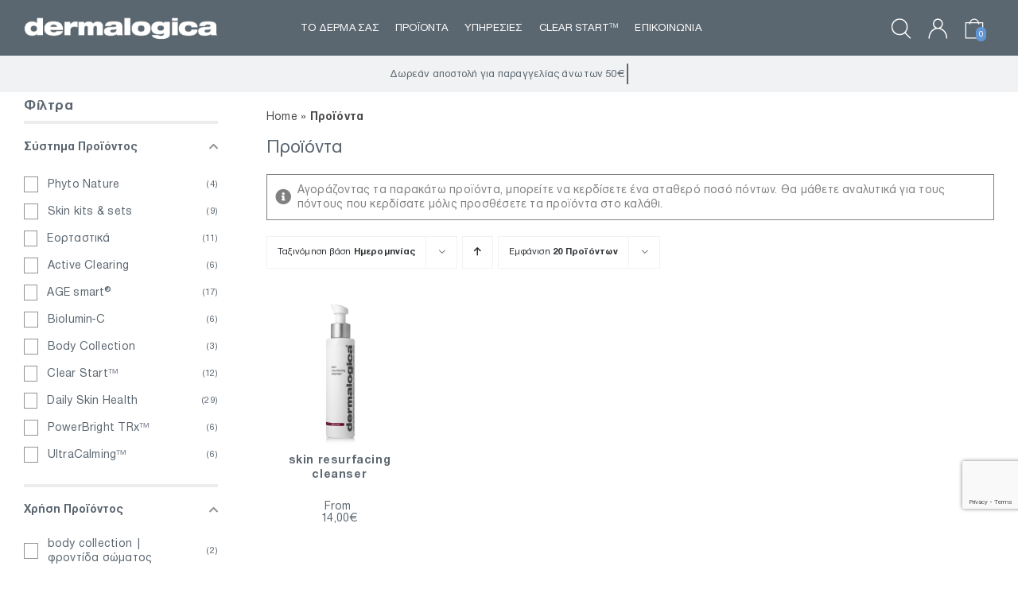

--- FILE ---
content_type: text/html; charset=utf-8
request_url: https://www.google.com/recaptcha/api2/anchor?ar=1&k=6LdMMvMrAAAAACIC69ql3bZ-IhJvs-J_MzGPuZVx&co=aHR0cHM6Ly9kZXJtYWxvZ2ljYS1oZWxsYXMuZ3I6NDQz&hl=en&v=PoyoqOPhxBO7pBk68S4YbpHZ&size=invisible&anchor-ms=20000&execute-ms=30000&cb=v6lj2qxi632z
body_size: 48805
content:
<!DOCTYPE HTML><html dir="ltr" lang="en"><head><meta http-equiv="Content-Type" content="text/html; charset=UTF-8">
<meta http-equiv="X-UA-Compatible" content="IE=edge">
<title>reCAPTCHA</title>
<style type="text/css">
/* cyrillic-ext */
@font-face {
  font-family: 'Roboto';
  font-style: normal;
  font-weight: 400;
  font-stretch: 100%;
  src: url(//fonts.gstatic.com/s/roboto/v48/KFO7CnqEu92Fr1ME7kSn66aGLdTylUAMa3GUBHMdazTgWw.woff2) format('woff2');
  unicode-range: U+0460-052F, U+1C80-1C8A, U+20B4, U+2DE0-2DFF, U+A640-A69F, U+FE2E-FE2F;
}
/* cyrillic */
@font-face {
  font-family: 'Roboto';
  font-style: normal;
  font-weight: 400;
  font-stretch: 100%;
  src: url(//fonts.gstatic.com/s/roboto/v48/KFO7CnqEu92Fr1ME7kSn66aGLdTylUAMa3iUBHMdazTgWw.woff2) format('woff2');
  unicode-range: U+0301, U+0400-045F, U+0490-0491, U+04B0-04B1, U+2116;
}
/* greek-ext */
@font-face {
  font-family: 'Roboto';
  font-style: normal;
  font-weight: 400;
  font-stretch: 100%;
  src: url(//fonts.gstatic.com/s/roboto/v48/KFO7CnqEu92Fr1ME7kSn66aGLdTylUAMa3CUBHMdazTgWw.woff2) format('woff2');
  unicode-range: U+1F00-1FFF;
}
/* greek */
@font-face {
  font-family: 'Roboto';
  font-style: normal;
  font-weight: 400;
  font-stretch: 100%;
  src: url(//fonts.gstatic.com/s/roboto/v48/KFO7CnqEu92Fr1ME7kSn66aGLdTylUAMa3-UBHMdazTgWw.woff2) format('woff2');
  unicode-range: U+0370-0377, U+037A-037F, U+0384-038A, U+038C, U+038E-03A1, U+03A3-03FF;
}
/* math */
@font-face {
  font-family: 'Roboto';
  font-style: normal;
  font-weight: 400;
  font-stretch: 100%;
  src: url(//fonts.gstatic.com/s/roboto/v48/KFO7CnqEu92Fr1ME7kSn66aGLdTylUAMawCUBHMdazTgWw.woff2) format('woff2');
  unicode-range: U+0302-0303, U+0305, U+0307-0308, U+0310, U+0312, U+0315, U+031A, U+0326-0327, U+032C, U+032F-0330, U+0332-0333, U+0338, U+033A, U+0346, U+034D, U+0391-03A1, U+03A3-03A9, U+03B1-03C9, U+03D1, U+03D5-03D6, U+03F0-03F1, U+03F4-03F5, U+2016-2017, U+2034-2038, U+203C, U+2040, U+2043, U+2047, U+2050, U+2057, U+205F, U+2070-2071, U+2074-208E, U+2090-209C, U+20D0-20DC, U+20E1, U+20E5-20EF, U+2100-2112, U+2114-2115, U+2117-2121, U+2123-214F, U+2190, U+2192, U+2194-21AE, U+21B0-21E5, U+21F1-21F2, U+21F4-2211, U+2213-2214, U+2216-22FF, U+2308-230B, U+2310, U+2319, U+231C-2321, U+2336-237A, U+237C, U+2395, U+239B-23B7, U+23D0, U+23DC-23E1, U+2474-2475, U+25AF, U+25B3, U+25B7, U+25BD, U+25C1, U+25CA, U+25CC, U+25FB, U+266D-266F, U+27C0-27FF, U+2900-2AFF, U+2B0E-2B11, U+2B30-2B4C, U+2BFE, U+3030, U+FF5B, U+FF5D, U+1D400-1D7FF, U+1EE00-1EEFF;
}
/* symbols */
@font-face {
  font-family: 'Roboto';
  font-style: normal;
  font-weight: 400;
  font-stretch: 100%;
  src: url(//fonts.gstatic.com/s/roboto/v48/KFO7CnqEu92Fr1ME7kSn66aGLdTylUAMaxKUBHMdazTgWw.woff2) format('woff2');
  unicode-range: U+0001-000C, U+000E-001F, U+007F-009F, U+20DD-20E0, U+20E2-20E4, U+2150-218F, U+2190, U+2192, U+2194-2199, U+21AF, U+21E6-21F0, U+21F3, U+2218-2219, U+2299, U+22C4-22C6, U+2300-243F, U+2440-244A, U+2460-24FF, U+25A0-27BF, U+2800-28FF, U+2921-2922, U+2981, U+29BF, U+29EB, U+2B00-2BFF, U+4DC0-4DFF, U+FFF9-FFFB, U+10140-1018E, U+10190-1019C, U+101A0, U+101D0-101FD, U+102E0-102FB, U+10E60-10E7E, U+1D2C0-1D2D3, U+1D2E0-1D37F, U+1F000-1F0FF, U+1F100-1F1AD, U+1F1E6-1F1FF, U+1F30D-1F30F, U+1F315, U+1F31C, U+1F31E, U+1F320-1F32C, U+1F336, U+1F378, U+1F37D, U+1F382, U+1F393-1F39F, U+1F3A7-1F3A8, U+1F3AC-1F3AF, U+1F3C2, U+1F3C4-1F3C6, U+1F3CA-1F3CE, U+1F3D4-1F3E0, U+1F3ED, U+1F3F1-1F3F3, U+1F3F5-1F3F7, U+1F408, U+1F415, U+1F41F, U+1F426, U+1F43F, U+1F441-1F442, U+1F444, U+1F446-1F449, U+1F44C-1F44E, U+1F453, U+1F46A, U+1F47D, U+1F4A3, U+1F4B0, U+1F4B3, U+1F4B9, U+1F4BB, U+1F4BF, U+1F4C8-1F4CB, U+1F4D6, U+1F4DA, U+1F4DF, U+1F4E3-1F4E6, U+1F4EA-1F4ED, U+1F4F7, U+1F4F9-1F4FB, U+1F4FD-1F4FE, U+1F503, U+1F507-1F50B, U+1F50D, U+1F512-1F513, U+1F53E-1F54A, U+1F54F-1F5FA, U+1F610, U+1F650-1F67F, U+1F687, U+1F68D, U+1F691, U+1F694, U+1F698, U+1F6AD, U+1F6B2, U+1F6B9-1F6BA, U+1F6BC, U+1F6C6-1F6CF, U+1F6D3-1F6D7, U+1F6E0-1F6EA, U+1F6F0-1F6F3, U+1F6F7-1F6FC, U+1F700-1F7FF, U+1F800-1F80B, U+1F810-1F847, U+1F850-1F859, U+1F860-1F887, U+1F890-1F8AD, U+1F8B0-1F8BB, U+1F8C0-1F8C1, U+1F900-1F90B, U+1F93B, U+1F946, U+1F984, U+1F996, U+1F9E9, U+1FA00-1FA6F, U+1FA70-1FA7C, U+1FA80-1FA89, U+1FA8F-1FAC6, U+1FACE-1FADC, U+1FADF-1FAE9, U+1FAF0-1FAF8, U+1FB00-1FBFF;
}
/* vietnamese */
@font-face {
  font-family: 'Roboto';
  font-style: normal;
  font-weight: 400;
  font-stretch: 100%;
  src: url(//fonts.gstatic.com/s/roboto/v48/KFO7CnqEu92Fr1ME7kSn66aGLdTylUAMa3OUBHMdazTgWw.woff2) format('woff2');
  unicode-range: U+0102-0103, U+0110-0111, U+0128-0129, U+0168-0169, U+01A0-01A1, U+01AF-01B0, U+0300-0301, U+0303-0304, U+0308-0309, U+0323, U+0329, U+1EA0-1EF9, U+20AB;
}
/* latin-ext */
@font-face {
  font-family: 'Roboto';
  font-style: normal;
  font-weight: 400;
  font-stretch: 100%;
  src: url(//fonts.gstatic.com/s/roboto/v48/KFO7CnqEu92Fr1ME7kSn66aGLdTylUAMa3KUBHMdazTgWw.woff2) format('woff2');
  unicode-range: U+0100-02BA, U+02BD-02C5, U+02C7-02CC, U+02CE-02D7, U+02DD-02FF, U+0304, U+0308, U+0329, U+1D00-1DBF, U+1E00-1E9F, U+1EF2-1EFF, U+2020, U+20A0-20AB, U+20AD-20C0, U+2113, U+2C60-2C7F, U+A720-A7FF;
}
/* latin */
@font-face {
  font-family: 'Roboto';
  font-style: normal;
  font-weight: 400;
  font-stretch: 100%;
  src: url(//fonts.gstatic.com/s/roboto/v48/KFO7CnqEu92Fr1ME7kSn66aGLdTylUAMa3yUBHMdazQ.woff2) format('woff2');
  unicode-range: U+0000-00FF, U+0131, U+0152-0153, U+02BB-02BC, U+02C6, U+02DA, U+02DC, U+0304, U+0308, U+0329, U+2000-206F, U+20AC, U+2122, U+2191, U+2193, U+2212, U+2215, U+FEFF, U+FFFD;
}
/* cyrillic-ext */
@font-face {
  font-family: 'Roboto';
  font-style: normal;
  font-weight: 500;
  font-stretch: 100%;
  src: url(//fonts.gstatic.com/s/roboto/v48/KFO7CnqEu92Fr1ME7kSn66aGLdTylUAMa3GUBHMdazTgWw.woff2) format('woff2');
  unicode-range: U+0460-052F, U+1C80-1C8A, U+20B4, U+2DE0-2DFF, U+A640-A69F, U+FE2E-FE2F;
}
/* cyrillic */
@font-face {
  font-family: 'Roboto';
  font-style: normal;
  font-weight: 500;
  font-stretch: 100%;
  src: url(//fonts.gstatic.com/s/roboto/v48/KFO7CnqEu92Fr1ME7kSn66aGLdTylUAMa3iUBHMdazTgWw.woff2) format('woff2');
  unicode-range: U+0301, U+0400-045F, U+0490-0491, U+04B0-04B1, U+2116;
}
/* greek-ext */
@font-face {
  font-family: 'Roboto';
  font-style: normal;
  font-weight: 500;
  font-stretch: 100%;
  src: url(//fonts.gstatic.com/s/roboto/v48/KFO7CnqEu92Fr1ME7kSn66aGLdTylUAMa3CUBHMdazTgWw.woff2) format('woff2');
  unicode-range: U+1F00-1FFF;
}
/* greek */
@font-face {
  font-family: 'Roboto';
  font-style: normal;
  font-weight: 500;
  font-stretch: 100%;
  src: url(//fonts.gstatic.com/s/roboto/v48/KFO7CnqEu92Fr1ME7kSn66aGLdTylUAMa3-UBHMdazTgWw.woff2) format('woff2');
  unicode-range: U+0370-0377, U+037A-037F, U+0384-038A, U+038C, U+038E-03A1, U+03A3-03FF;
}
/* math */
@font-face {
  font-family: 'Roboto';
  font-style: normal;
  font-weight: 500;
  font-stretch: 100%;
  src: url(//fonts.gstatic.com/s/roboto/v48/KFO7CnqEu92Fr1ME7kSn66aGLdTylUAMawCUBHMdazTgWw.woff2) format('woff2');
  unicode-range: U+0302-0303, U+0305, U+0307-0308, U+0310, U+0312, U+0315, U+031A, U+0326-0327, U+032C, U+032F-0330, U+0332-0333, U+0338, U+033A, U+0346, U+034D, U+0391-03A1, U+03A3-03A9, U+03B1-03C9, U+03D1, U+03D5-03D6, U+03F0-03F1, U+03F4-03F5, U+2016-2017, U+2034-2038, U+203C, U+2040, U+2043, U+2047, U+2050, U+2057, U+205F, U+2070-2071, U+2074-208E, U+2090-209C, U+20D0-20DC, U+20E1, U+20E5-20EF, U+2100-2112, U+2114-2115, U+2117-2121, U+2123-214F, U+2190, U+2192, U+2194-21AE, U+21B0-21E5, U+21F1-21F2, U+21F4-2211, U+2213-2214, U+2216-22FF, U+2308-230B, U+2310, U+2319, U+231C-2321, U+2336-237A, U+237C, U+2395, U+239B-23B7, U+23D0, U+23DC-23E1, U+2474-2475, U+25AF, U+25B3, U+25B7, U+25BD, U+25C1, U+25CA, U+25CC, U+25FB, U+266D-266F, U+27C0-27FF, U+2900-2AFF, U+2B0E-2B11, U+2B30-2B4C, U+2BFE, U+3030, U+FF5B, U+FF5D, U+1D400-1D7FF, U+1EE00-1EEFF;
}
/* symbols */
@font-face {
  font-family: 'Roboto';
  font-style: normal;
  font-weight: 500;
  font-stretch: 100%;
  src: url(//fonts.gstatic.com/s/roboto/v48/KFO7CnqEu92Fr1ME7kSn66aGLdTylUAMaxKUBHMdazTgWw.woff2) format('woff2');
  unicode-range: U+0001-000C, U+000E-001F, U+007F-009F, U+20DD-20E0, U+20E2-20E4, U+2150-218F, U+2190, U+2192, U+2194-2199, U+21AF, U+21E6-21F0, U+21F3, U+2218-2219, U+2299, U+22C4-22C6, U+2300-243F, U+2440-244A, U+2460-24FF, U+25A0-27BF, U+2800-28FF, U+2921-2922, U+2981, U+29BF, U+29EB, U+2B00-2BFF, U+4DC0-4DFF, U+FFF9-FFFB, U+10140-1018E, U+10190-1019C, U+101A0, U+101D0-101FD, U+102E0-102FB, U+10E60-10E7E, U+1D2C0-1D2D3, U+1D2E0-1D37F, U+1F000-1F0FF, U+1F100-1F1AD, U+1F1E6-1F1FF, U+1F30D-1F30F, U+1F315, U+1F31C, U+1F31E, U+1F320-1F32C, U+1F336, U+1F378, U+1F37D, U+1F382, U+1F393-1F39F, U+1F3A7-1F3A8, U+1F3AC-1F3AF, U+1F3C2, U+1F3C4-1F3C6, U+1F3CA-1F3CE, U+1F3D4-1F3E0, U+1F3ED, U+1F3F1-1F3F3, U+1F3F5-1F3F7, U+1F408, U+1F415, U+1F41F, U+1F426, U+1F43F, U+1F441-1F442, U+1F444, U+1F446-1F449, U+1F44C-1F44E, U+1F453, U+1F46A, U+1F47D, U+1F4A3, U+1F4B0, U+1F4B3, U+1F4B9, U+1F4BB, U+1F4BF, U+1F4C8-1F4CB, U+1F4D6, U+1F4DA, U+1F4DF, U+1F4E3-1F4E6, U+1F4EA-1F4ED, U+1F4F7, U+1F4F9-1F4FB, U+1F4FD-1F4FE, U+1F503, U+1F507-1F50B, U+1F50D, U+1F512-1F513, U+1F53E-1F54A, U+1F54F-1F5FA, U+1F610, U+1F650-1F67F, U+1F687, U+1F68D, U+1F691, U+1F694, U+1F698, U+1F6AD, U+1F6B2, U+1F6B9-1F6BA, U+1F6BC, U+1F6C6-1F6CF, U+1F6D3-1F6D7, U+1F6E0-1F6EA, U+1F6F0-1F6F3, U+1F6F7-1F6FC, U+1F700-1F7FF, U+1F800-1F80B, U+1F810-1F847, U+1F850-1F859, U+1F860-1F887, U+1F890-1F8AD, U+1F8B0-1F8BB, U+1F8C0-1F8C1, U+1F900-1F90B, U+1F93B, U+1F946, U+1F984, U+1F996, U+1F9E9, U+1FA00-1FA6F, U+1FA70-1FA7C, U+1FA80-1FA89, U+1FA8F-1FAC6, U+1FACE-1FADC, U+1FADF-1FAE9, U+1FAF0-1FAF8, U+1FB00-1FBFF;
}
/* vietnamese */
@font-face {
  font-family: 'Roboto';
  font-style: normal;
  font-weight: 500;
  font-stretch: 100%;
  src: url(//fonts.gstatic.com/s/roboto/v48/KFO7CnqEu92Fr1ME7kSn66aGLdTylUAMa3OUBHMdazTgWw.woff2) format('woff2');
  unicode-range: U+0102-0103, U+0110-0111, U+0128-0129, U+0168-0169, U+01A0-01A1, U+01AF-01B0, U+0300-0301, U+0303-0304, U+0308-0309, U+0323, U+0329, U+1EA0-1EF9, U+20AB;
}
/* latin-ext */
@font-face {
  font-family: 'Roboto';
  font-style: normal;
  font-weight: 500;
  font-stretch: 100%;
  src: url(//fonts.gstatic.com/s/roboto/v48/KFO7CnqEu92Fr1ME7kSn66aGLdTylUAMa3KUBHMdazTgWw.woff2) format('woff2');
  unicode-range: U+0100-02BA, U+02BD-02C5, U+02C7-02CC, U+02CE-02D7, U+02DD-02FF, U+0304, U+0308, U+0329, U+1D00-1DBF, U+1E00-1E9F, U+1EF2-1EFF, U+2020, U+20A0-20AB, U+20AD-20C0, U+2113, U+2C60-2C7F, U+A720-A7FF;
}
/* latin */
@font-face {
  font-family: 'Roboto';
  font-style: normal;
  font-weight: 500;
  font-stretch: 100%;
  src: url(//fonts.gstatic.com/s/roboto/v48/KFO7CnqEu92Fr1ME7kSn66aGLdTylUAMa3yUBHMdazQ.woff2) format('woff2');
  unicode-range: U+0000-00FF, U+0131, U+0152-0153, U+02BB-02BC, U+02C6, U+02DA, U+02DC, U+0304, U+0308, U+0329, U+2000-206F, U+20AC, U+2122, U+2191, U+2193, U+2212, U+2215, U+FEFF, U+FFFD;
}
/* cyrillic-ext */
@font-face {
  font-family: 'Roboto';
  font-style: normal;
  font-weight: 900;
  font-stretch: 100%;
  src: url(//fonts.gstatic.com/s/roboto/v48/KFO7CnqEu92Fr1ME7kSn66aGLdTylUAMa3GUBHMdazTgWw.woff2) format('woff2');
  unicode-range: U+0460-052F, U+1C80-1C8A, U+20B4, U+2DE0-2DFF, U+A640-A69F, U+FE2E-FE2F;
}
/* cyrillic */
@font-face {
  font-family: 'Roboto';
  font-style: normal;
  font-weight: 900;
  font-stretch: 100%;
  src: url(//fonts.gstatic.com/s/roboto/v48/KFO7CnqEu92Fr1ME7kSn66aGLdTylUAMa3iUBHMdazTgWw.woff2) format('woff2');
  unicode-range: U+0301, U+0400-045F, U+0490-0491, U+04B0-04B1, U+2116;
}
/* greek-ext */
@font-face {
  font-family: 'Roboto';
  font-style: normal;
  font-weight: 900;
  font-stretch: 100%;
  src: url(//fonts.gstatic.com/s/roboto/v48/KFO7CnqEu92Fr1ME7kSn66aGLdTylUAMa3CUBHMdazTgWw.woff2) format('woff2');
  unicode-range: U+1F00-1FFF;
}
/* greek */
@font-face {
  font-family: 'Roboto';
  font-style: normal;
  font-weight: 900;
  font-stretch: 100%;
  src: url(//fonts.gstatic.com/s/roboto/v48/KFO7CnqEu92Fr1ME7kSn66aGLdTylUAMa3-UBHMdazTgWw.woff2) format('woff2');
  unicode-range: U+0370-0377, U+037A-037F, U+0384-038A, U+038C, U+038E-03A1, U+03A3-03FF;
}
/* math */
@font-face {
  font-family: 'Roboto';
  font-style: normal;
  font-weight: 900;
  font-stretch: 100%;
  src: url(//fonts.gstatic.com/s/roboto/v48/KFO7CnqEu92Fr1ME7kSn66aGLdTylUAMawCUBHMdazTgWw.woff2) format('woff2');
  unicode-range: U+0302-0303, U+0305, U+0307-0308, U+0310, U+0312, U+0315, U+031A, U+0326-0327, U+032C, U+032F-0330, U+0332-0333, U+0338, U+033A, U+0346, U+034D, U+0391-03A1, U+03A3-03A9, U+03B1-03C9, U+03D1, U+03D5-03D6, U+03F0-03F1, U+03F4-03F5, U+2016-2017, U+2034-2038, U+203C, U+2040, U+2043, U+2047, U+2050, U+2057, U+205F, U+2070-2071, U+2074-208E, U+2090-209C, U+20D0-20DC, U+20E1, U+20E5-20EF, U+2100-2112, U+2114-2115, U+2117-2121, U+2123-214F, U+2190, U+2192, U+2194-21AE, U+21B0-21E5, U+21F1-21F2, U+21F4-2211, U+2213-2214, U+2216-22FF, U+2308-230B, U+2310, U+2319, U+231C-2321, U+2336-237A, U+237C, U+2395, U+239B-23B7, U+23D0, U+23DC-23E1, U+2474-2475, U+25AF, U+25B3, U+25B7, U+25BD, U+25C1, U+25CA, U+25CC, U+25FB, U+266D-266F, U+27C0-27FF, U+2900-2AFF, U+2B0E-2B11, U+2B30-2B4C, U+2BFE, U+3030, U+FF5B, U+FF5D, U+1D400-1D7FF, U+1EE00-1EEFF;
}
/* symbols */
@font-face {
  font-family: 'Roboto';
  font-style: normal;
  font-weight: 900;
  font-stretch: 100%;
  src: url(//fonts.gstatic.com/s/roboto/v48/KFO7CnqEu92Fr1ME7kSn66aGLdTylUAMaxKUBHMdazTgWw.woff2) format('woff2');
  unicode-range: U+0001-000C, U+000E-001F, U+007F-009F, U+20DD-20E0, U+20E2-20E4, U+2150-218F, U+2190, U+2192, U+2194-2199, U+21AF, U+21E6-21F0, U+21F3, U+2218-2219, U+2299, U+22C4-22C6, U+2300-243F, U+2440-244A, U+2460-24FF, U+25A0-27BF, U+2800-28FF, U+2921-2922, U+2981, U+29BF, U+29EB, U+2B00-2BFF, U+4DC0-4DFF, U+FFF9-FFFB, U+10140-1018E, U+10190-1019C, U+101A0, U+101D0-101FD, U+102E0-102FB, U+10E60-10E7E, U+1D2C0-1D2D3, U+1D2E0-1D37F, U+1F000-1F0FF, U+1F100-1F1AD, U+1F1E6-1F1FF, U+1F30D-1F30F, U+1F315, U+1F31C, U+1F31E, U+1F320-1F32C, U+1F336, U+1F378, U+1F37D, U+1F382, U+1F393-1F39F, U+1F3A7-1F3A8, U+1F3AC-1F3AF, U+1F3C2, U+1F3C4-1F3C6, U+1F3CA-1F3CE, U+1F3D4-1F3E0, U+1F3ED, U+1F3F1-1F3F3, U+1F3F5-1F3F7, U+1F408, U+1F415, U+1F41F, U+1F426, U+1F43F, U+1F441-1F442, U+1F444, U+1F446-1F449, U+1F44C-1F44E, U+1F453, U+1F46A, U+1F47D, U+1F4A3, U+1F4B0, U+1F4B3, U+1F4B9, U+1F4BB, U+1F4BF, U+1F4C8-1F4CB, U+1F4D6, U+1F4DA, U+1F4DF, U+1F4E3-1F4E6, U+1F4EA-1F4ED, U+1F4F7, U+1F4F9-1F4FB, U+1F4FD-1F4FE, U+1F503, U+1F507-1F50B, U+1F50D, U+1F512-1F513, U+1F53E-1F54A, U+1F54F-1F5FA, U+1F610, U+1F650-1F67F, U+1F687, U+1F68D, U+1F691, U+1F694, U+1F698, U+1F6AD, U+1F6B2, U+1F6B9-1F6BA, U+1F6BC, U+1F6C6-1F6CF, U+1F6D3-1F6D7, U+1F6E0-1F6EA, U+1F6F0-1F6F3, U+1F6F7-1F6FC, U+1F700-1F7FF, U+1F800-1F80B, U+1F810-1F847, U+1F850-1F859, U+1F860-1F887, U+1F890-1F8AD, U+1F8B0-1F8BB, U+1F8C0-1F8C1, U+1F900-1F90B, U+1F93B, U+1F946, U+1F984, U+1F996, U+1F9E9, U+1FA00-1FA6F, U+1FA70-1FA7C, U+1FA80-1FA89, U+1FA8F-1FAC6, U+1FACE-1FADC, U+1FADF-1FAE9, U+1FAF0-1FAF8, U+1FB00-1FBFF;
}
/* vietnamese */
@font-face {
  font-family: 'Roboto';
  font-style: normal;
  font-weight: 900;
  font-stretch: 100%;
  src: url(//fonts.gstatic.com/s/roboto/v48/KFO7CnqEu92Fr1ME7kSn66aGLdTylUAMa3OUBHMdazTgWw.woff2) format('woff2');
  unicode-range: U+0102-0103, U+0110-0111, U+0128-0129, U+0168-0169, U+01A0-01A1, U+01AF-01B0, U+0300-0301, U+0303-0304, U+0308-0309, U+0323, U+0329, U+1EA0-1EF9, U+20AB;
}
/* latin-ext */
@font-face {
  font-family: 'Roboto';
  font-style: normal;
  font-weight: 900;
  font-stretch: 100%;
  src: url(//fonts.gstatic.com/s/roboto/v48/KFO7CnqEu92Fr1ME7kSn66aGLdTylUAMa3KUBHMdazTgWw.woff2) format('woff2');
  unicode-range: U+0100-02BA, U+02BD-02C5, U+02C7-02CC, U+02CE-02D7, U+02DD-02FF, U+0304, U+0308, U+0329, U+1D00-1DBF, U+1E00-1E9F, U+1EF2-1EFF, U+2020, U+20A0-20AB, U+20AD-20C0, U+2113, U+2C60-2C7F, U+A720-A7FF;
}
/* latin */
@font-face {
  font-family: 'Roboto';
  font-style: normal;
  font-weight: 900;
  font-stretch: 100%;
  src: url(//fonts.gstatic.com/s/roboto/v48/KFO7CnqEu92Fr1ME7kSn66aGLdTylUAMa3yUBHMdazQ.woff2) format('woff2');
  unicode-range: U+0000-00FF, U+0131, U+0152-0153, U+02BB-02BC, U+02C6, U+02DA, U+02DC, U+0304, U+0308, U+0329, U+2000-206F, U+20AC, U+2122, U+2191, U+2193, U+2212, U+2215, U+FEFF, U+FFFD;
}

</style>
<link rel="stylesheet" type="text/css" href="https://www.gstatic.com/recaptcha/releases/PoyoqOPhxBO7pBk68S4YbpHZ/styles__ltr.css">
<script nonce="80XsDMdOx_7Gs8VIDRUoqQ" type="text/javascript">window['__recaptcha_api'] = 'https://www.google.com/recaptcha/api2/';</script>
<script type="text/javascript" src="https://www.gstatic.com/recaptcha/releases/PoyoqOPhxBO7pBk68S4YbpHZ/recaptcha__en.js" nonce="80XsDMdOx_7Gs8VIDRUoqQ">
      
    </script></head>
<body><div id="rc-anchor-alert" class="rc-anchor-alert"></div>
<input type="hidden" id="recaptcha-token" value="[base64]">
<script type="text/javascript" nonce="80XsDMdOx_7Gs8VIDRUoqQ">
      recaptcha.anchor.Main.init("[\x22ainput\x22,[\x22bgdata\x22,\x22\x22,\[base64]/[base64]/[base64]/ZyhXLGgpOnEoW04sMjEsbF0sVywwKSxoKSxmYWxzZSxmYWxzZSl9Y2F0Y2goayl7RygzNTgsVyk/[base64]/[base64]/[base64]/[base64]/[base64]/[base64]/[base64]/bmV3IEJbT10oRFswXSk6dz09Mj9uZXcgQltPXShEWzBdLERbMV0pOnc9PTM/bmV3IEJbT10oRFswXSxEWzFdLERbMl0pOnc9PTQ/[base64]/[base64]/[base64]/[base64]/[base64]\\u003d\x22,\[base64]\\u003d\x22,\x22w4pPdMKvwrFJTsK4dEJhw6A8wqXCt8OSwr5wwp4+w7UNZHrCjMKEworCk8OKwoA/[base64]/CgVIkBcOILUXCkVAew6jDuwjCuGctQsORw4sSw7/[base64]/[base64]/BSrCh8KSc33DgB/[base64]/CqQMVwoDDgsOZwrzCmWJ4R8KIeVg7Z8Oxw75zwrt4K07DmRpDw6pPw7fCisKew5EYE8OAwoTCicOvJEbCv8K/w44qw6hOw4w9LsK0w71Vw6dvBAnDtQ7Cu8Kmw6s9w44zw4PCn8KvB8KFTwrDh8OMBsO7B2TCisKoPzTDplp8SQPDtgvDn0kOZsOhCcK2wqjDlsKka8K/[base64]/[base64]/DilIWwr3Cu8KQIMOjSMK9d8ONSMOGAMKBXsKeDRdcf8OJYgJ3MmY0wot4DsKGw7XCucOFw4HClXTDsm/DksO9bsKWZS9kwpAhDjNrX8K+w70XOMODw5nCtcOBHWM5CsOPwo/[base64]/[base64]/wrxqwqsMwrN3w7twIADCkCPCs8KBwq0mw45Nw6LCpkIzw6jCpQ/DlMK8w7zCkmzCow3CosOLMy9nBsOtw6xVwp3Cl8Odw4wRwpZ2w68vbsOSwpnDnsKmLFDCuMOCwqIzw6nDtz4qw6XDucKCDmILQSPCphVdQMOwcVrDkMKlwo7CvgPCqcO4w4/CjcK2wrIeTMKwacOcI8OPwqHDt0oxw4B4wojCp34OGcKKcMKRZzfCuQcWOMKHw7vDv8O2Hh1bCGvCkW/Cj1PCrGI5FcO8Z8O6WUnCu3rDoH7Du3/Dj8K0L8OiwrfDrcOTwqorNjDDlcKBPsOXwrbDoMK6NMKYFiNfbBPDgcKsSsKsIV58wqh7w5HDgBwPw6HDr8Kbwpg4w6sOWkc3BQl6wq9HwqzChV0YaMK1w7XCgy0/Ix/DsA1fE8KVN8OZbCPDiMOpwoRDEcK4fXJVw6RgwozCgsOiVj/DjUnCnsKVNWdTw47CpcKOwojCosK/wpzCmUcQwonCqQrCrcOGOnkDYTpOwqLCisOqw67Cp8K7w4ETUwx6W2sKwp3CiWnDqlbDosOcw7LDncKnYWvDnS/CusOMw5/Dl8Kgwpg9HRPCozg2Ih7Cn8O0NGXCsBLCo8OHwrHCmG8NaypGw43DtWfCthlMd3tHw4HDiDtKex1dMsKtb8OHBiLDmsKcaMK/w4oGZ21HwqfCq8OAOMKoByUCN8OPw63Ci0zCvVAiwonDlcOOwqfDtsOmw4PCksKGwqIuw6/ChsK/OsKEwqfCsxRiwoY5UTDCgMKpw7LDj8KIPMKdZVDDu8KndDXDthnDlMOCw5FoPMOBwpvDtGzCtcK9RAZbGMK0bMOkwqDDsMKDwpU8wqjDp24bwp/CscKtw7EZDsOQX8OuSUzCj8KAKcOhwrxZBAUWHMKWw4xpw6FeHsKlBsKew4PCpSrCjsKrNsOYZkXDrsO8RcKfOMOaw5UKwp/CkcKCWhcld8OHaREgw6lLw6JucyUoTMO6ED1tU8KMIjnDoXHClMO2w79ow7TCmMKow57CmsKkIn4ww7ddaMKuXDLDlsKdwqFvfR9DwpTCuz7DtjMKNMOiwoVQwqZ6bcKiRsO2wrbDkVYRWRZXA2zDmAPCrinDh8Kewo3Di8KTRsKpP1xZw5/Dug8AI8KUw6XCpkwCK2TCpEpow75VMsKYWSnChMOMUMK5Qx0nTQUuZ8OPJC7CksOvw7YaEXIWwoLCuUJiwoDDpMOxYCUJcTB7w6FPw7XCt8Otw4vCugzDjsOmU8Oew4/CtQ7DknPDjiZCc8O9Qy3Dg8OuaMOFwoYIwr3ChCDCsMO7wp15wqdxwqDCnFJbSsKgQXgCwrQBw4Eew7rCrxIoMMK/w65qw67DkcKmwoPDiiZhMijDosK6wqd/[base64]/NyFdwqFyKsOXN8KWfcOqw7U6wqlgG8OKwp9DJMKmw7sCw44vacOwXcO4IMOAEkFIwpLCuifDh8KZwqvDpcKzVcKxEjE5KmgcbHF6wqsfPn/[base64]/[base64]/[base64]/VhzDgDs4w5PCrEBULMKPCcOVw63Cn33CjWt8wqcZUMOKMzQtwrZQQAXDtsKtw6E0wo1jJgfDlykqKMK5w4pjBcKFPmfCmsKdwqvCsA/DtsOEwqdyw7hTXcOjNsKZw7rDs8K/Rj3Cn8Oww6nCr8OTcgjDsEjDnwFRwqQjwoTClcO5QWfDvx/CmsOpIQTClsOzwrUENsK6w4p8w6QnFUk4a8KDdn/ChsOVwr9Pw7nDuMOVw6EyMlvDv2XCtj5Iw5cBwpcPMgYFw591eSnDhFMhw7nCk8KpV0tzwpJ6wpQNwrjDikPCjQLCoMKbwq/DkMKBdgRqSMOswofDiSnCpiZDN8KPG8OJw7NXNsOHw4bCucKYwpTDiMOxHjVWRCfDq3zDr8OlwqfCjVBJw5PCjsOdXyvCgcKbUMOwEMO7wp7Dug7CnQxlSFbCpmoawpTChTNLecOqNcKDaFDDo2rCpUkWQsOZDsOCwpLDg349w5/[base64]/w5fDoSjDhcOkw5ZSH2QzwqABI8O/fMOew61SwokbGMKiw7HCucOIHMOtwrBEHgDDj1ceKcKDJELDpH4Kw4XDlXkJw6ZVZcKZfGTCgiTDtsONX3bCnw4Qw4RRC8KFL8KufHYaUHTCm0DCmsKLYXTCm0/Di2dBK8KTw5IfwpPCqMK0QDBLBW4dN8OFw4zCssOrw4XDr3JAw5Brc1HCnMOLE1jDr8O1w7UXfsKnwq/CqkV5AMKkFk/DryPCmsKZCjtNw6xCTWvDszERwoTCribDmUBEwoJMw7bDqWAGCMO8eMKwwoonwqY7wo4zwoLDrMKOwrfCmDXDs8OwXCfDl8OCUcKdOVTCvxF/w4gZA8Klwr3ChcOTw7s4wqF8wrBKYRrDlTvDuU03wpLDs8OxRcK/ensuw40owr3CscOrw7LCjMK8wr/CuMKgwqstw5ERAS4wwrUsbsOQw4PDthRHIxMJbsOywrbDicOWLGPDsU/Dhj1iB8K1wrXDgcKmwrTCoF0Vwr/CqMOHbMOYwqMDbg7Cm8OiXyYXw6/DsxjDviFnwo5lBWhiSWXDkF7ChMK6JirDkcKNwrwBYcOEwoPChcO/w53Ci8KCwrTClknCr1HDv8K7YV/CpcOlDzbDlMOswovCkk3Dh8KzHgPDpcOKR8OHwoLDkVPClTVRw705aU7Ct8OcV8KCVMO3Q8OZdsK9wpwQSEjCiQfDjcKBK8Ktw4/[base64]/CkcOvwpzCsMObwqLDk8KcG8KsRcOdwovCk8Kww5zDqcKTE8KGwp0Jwok1YcO5wrDDsMO5w5/[base64]/CoXfCoMO2wpvCh8Ohf2RlwrAnw7/Du8K4w7p7RWY7XcK2fhfCo8KkaUjDp8KKS8KlXHTDkykre8KUw63Cv3DDvMOrbEohwoMmwqciwr01IW0Iwo1Sw5fDlnN+KcOLIsK7wrlfVWUdG1TCojYhwoLDkmXDmcKDQx7Dt8OyA8K/w5TDgcOlIcKPNsOnRiLCv8OLa3dfwoUIdMKzEcO5wqnDsz0oFVPDqhE6wpBxwpAGOzI2F8K9esKFwocmw5svw5UFLcKywq1tw7FHbMK6UsKVwrs5w7LChcKzMgpDRjrCusOsw7nDu8OWw5XChcK9wpYleETCv8OHI8OFw6vCvnJSWsKmw6F2D13ChsO9wr/DlQTDvMKPMjHDlT3CqXFxQsOLBiDDrcOXw7EFworDtUMnDUFhEMOTw4JNUcK8w5dDXX/Ci8OwdkTDg8KZwpVTw4rDjsO3w5lSZBgFw5DCpTl9w4Nmfwkxw4fCqMKdwp/CtsKlw6IUwrTCogQnw6DCucKaHMOKw4JAYsKYGB/DuiPCmMKYw77CsyRIZcO3w58LEn4fRWPCgcOkfEjDg8Opwql0w4VEYnzCkygBwpTDn8Ksw4TCicO7w49bUlosDEt4YDrCncKranxjwo/DggfCoTxmwrc1w6IxwrPCosOgw7sIw7TCm8KfwrXDoxDClwTDqit/woVLFVbClcOLw6PCh8KZw73CpcOxRcKjbsKCw6rCvl3CpMKewpxLwqzCjXlLw4bDn8K/HjAGwonCjBfDngbCt8OzwpnCoUgIwr1awpDCucO7HcOId8OLclJvBQRALcOAwpwEw68gZU8WY8OEMSIJIBvCvSNWf8OTAQkOCMKuL1/CuVrCimQhwpdZwonCvsOrw79vwofDgQVLECVvwrXCg8OQw7PDvB3DjiDDjcKywpBGw6XCqR1LwqDDvyDDssKmw7zDnEwawrpxw71kw5bDvV/[base64]/DtMKVw4UCfllzJHYmwqnDl8OjYBTDmBUGEMOKw49+w7E+w5pAQ0fChcOKEFrCtsOSKsOXwqzCrmtIwrvDv2B1wrQywpnDmVDCncOEw5QCSsOUwoHCrMKKw6/DrcKgwqxnESPDshlQLcOQwrXCgMKow7fDq8K5w7jCksOEc8OEXxfCk8O7wr8GCFtzLcKVMHfCgcKnwozCnMO/fsK9wq/[base64]/DjzUybVNAPVMEwp5gwpTCssOswrvDjMKQecO6woQow7gYw6IEwoPDrsKawpTDoMOubcKyJAJmc2p7DMKHw61HwqAnwrM+w6PCi2MNP2xES8OYMsKVbA/Cp8Oyfz1iwqHCvsKUwqfCpmvChm/[base64]/CqcKtBsOkw6/CjsKjw7ghw79IHcOBGj7Dm8KaV8OPw5rDgEnCtsO6wqYlPcO/DhfCtMOECF1UNMOEw5/CgQTDo8OaEUAhwp/[base64]/wrEmOHXCvsKqSsK/Dh9sD8KxdjoyFcK/W8K7N0xDcsKRw77DucKMGsK/[base64]/Dt8OKwrvCmlbCqsKDw7B4w60cw4vDkHzCjTbChScIc8Ozw6tnw6LDti/DuUrCvWE3N2jCiFjDsVwnw5dAeWjCqcKlw4/DrcOXwoNBOsO5E8KzKcOyXcKdwrdlw4YJXsKMw6FbwoDDtXRIIcOaA8OtGMKyUxbCrsK8ayLCu8K2w5zCrXHCjEgEW8ODwq/CgB40cidKwo7CqcO8woc7wo8+wqvChyIUw6fDjsOQwoYVBjPDqsO2PkFZF3zDucK5w64KwqldScKKWUzCm000b8O+w6PClWtoPQckwrLCjDVWwqgrw4LCsWfDgUdLBsKZSHLCtMK3w7MXQzzDnGLCoiB6wobDvMKQV8O/w4Blw4fCl8KpG1RwGMODw7PCr8KnbsOeTDnDlxYCb8Kaw4rDjjxCw7YVwroDe2zDjMOeQyXDrEZcLcO9w54cRmrCtnDDnsOowoTDjgvCo8OxwplYwpTCmwN/GS9KBVgzw4Qfw4nDmQbCrzrCqmxqw7E/G0YSYwPDpsO1K8OSw50ICh95ZhLCgsO+QEVsR08pe8OIWMKQDXZHRkjChsOoScK/FGVgfix8RSA8wrjDknVdCMK2w6rCjRjCgRR8w4oGwrE6O0kOw4zDkkPCtXLDg8K4w49uw5kUOMO/w4kxwrPClcKbPXHDtsOoS8OjFcKiw63Dg8ODw4rCmn3DiRgIEzvDkiFmI0/CosOiw7prwozDicKdwo3DmhQYwpMXcnjDkjI/wrvDozjDh24kwrvDjn3DvR/CosKTw4IBU8KYOsOCw7fDncKScTglw53DtsOqOxQPU8KHRBDDiB5Tw7/Du2IAYMOlwoZuDRLDoVFzwoPDqMOlw4oxwrARw7PDu8OYwqIXVBTCrkFrw4t6woPDt8OVe8Oqw73DosOmVE5Pwps3EcKRARHCozR3f1jClMKmUB/[base64]/w6LDkjLCiMOPwrnChMOETcO6w5bDpcKww43Dgj4wMsKTa8OePA4weMOCTXnDm3jDksKXI8KmTsKvw7TCoMKbLG7CvsK/wrXCmRVKw6zDt2A6S8OCbwtewp/DnjbDo8Kww5XCucO+w7QECcODwrPCj8KDOcODwoEXwqvDh8K8woDCsMK1Pic8wqJIUW/DhnDDoW/ChhzDiR3CqMOSTiYzw5TClG/DoHAjRDfCscODSMOTwqnCksOkJcOPw7/[base64]/Z8KmUy0Iw4bCtV3DtsOJw752TEoxa0PDpEfCsjA/w6jDhjvCqcOrWgnCl8K4DHzCtcOYJ2Jlw5vDp8OLwoHDqcOXCnMnF8Kfw5oJbF9Zwrc/BsKsV8K/w6xYUcKBCjcEdMO4NMKUw7TCo8Ojwp1zcMKyJErDk8KkPUXDscK6w7jDsVfDpsOAcmVJTMK2w6PDlHsIw6HDtcOrfsOcw7FxPsKUTVLCg8KtwprCpiPCvTcxwoMoV1Bewq/CtjJ/w4tsw4DCpMKHw4/Dn8O4D2QTwqNLwrx1N8KvO0/Cqi/Col1Hw63CnsKcAsOsTEhPwotpwqDCpAs7QzMmPQF9wpjCvcKOH8KQwoTCgsKYMisHLDtLPSDDiy/CncKef3fCpsK6DcK0E8K6w54Ew75JworCnmY5JMOiwq4qC8OBw6HCmMOeMsK2QBrCiMKBNS7CssOnGsKQw67DtFvDlMOpwoXDiQDCvyzCvHLDqTZ0w6kCw5NnfMOvw6luQFVVw77DqgrDkcKSQMOuH3XDkcKjw5zCkFwuwoEBQMO1w40Xw51mIMK1esO/wrdXPE8kNsO5w79pVMOYw7TCm8OeKsKXHcOMwoHCkE0xISAjw6lVA3vDtybDtm13wp7DnVNXcsOZw6TCjMO/wpB9wobCtBRkSsKUbMKewqBBw7nDvMOdwrnCvsK5w6XChsKcbW7CtwF2Z8KpIlF6X8OTO8K+woTDtcOtbzrCklvDtTnCtS1hwrBPw6w9IsOpwrjDtnkaPlJHw7okIz1jwpbCgE1Hw6M9w4dZwoFwDcOsS14Wwp/DgmnCg8OwwrTCi8OXwq8VPAzCglQ4w4nCncOVwpYjwqY2wpDDmkvCmlfCn8OQWMK7wpA1RgBqW8OHeMOWQHFrYl94eMOQOsOZUMONw7dzJCJ2wqzCh8OrCMOWNcKzwpjCmsOgw5/CtFfCjH4Fe8KnVsKtOsOXMMO1P8Ofw6cEwrR1wq/DvMOtOi4TIcO6w5/CulzCuEAgPMOsBxk6VVTDq0JEP2vCkHnDu8ORw5bCjkdhworCq0hXYVR0esOBwpoSwpRnwr5UOUbDs30XwrxoX2/CnkzDhjPDosOFw6DCvTMzGcOgwpPCl8O1WHxMW1Q/w5Ykb8Okw5/Cml1bw5VjQQxJw4tSw5vDmCQRYy1zw5lOasOrJcKGwp7DmMK2w7hgw5PCiwDDpcOYwqwbIcKRwrt3w6d9YlxNwqMWRMKFIzPDuMOLFcOSR8KWLcOsOcOpew/[base64]/[base64]/wr5UwrQUXcKwwotgwpjDv8Kbwo8TbXPCsXzCh8OwVUrCnsK5OmvCn8OFwpQpY3MvOlwRw7ISf8KTL2dHGCoYPMOwMcKew4EkQnnDrVEew7cDwpwBw6nCj2nDpcOlQkA9BcK/SUhTJBXDr3d0E8K+w4ACWsKsSmfCh2wtAynDo8Oqw5HDnMKww4jDnU7DtMOLHF/[base64]/w4jDhcKvw7nCpsK8XQY1wpnCgissPcKTw43Cnl0yFg/Dp8KQwoI2w5bDhFlZWMK3wrvChx7DpFERwp3DnMOhw77CuMOrw715UMO2ZVI2ccOcbXBpMgFfwo/DqClNwr9KwqNnw5XDn0JjwpzCp3QYwpVpwqdddTjDpcKDwp5Cw5toHTFOwrdnw5/DhsKXOBlsU2HCkgPCkcKKw6XClAkBw6wiw7XDlDbDkMKgw5rCtkRKw6ojwpwvasO/wpvDiD/CrXYOWCBmwpnCvmLDhB3CmBFVwo7CryrCvWkaw5sBw5nDgzDCv8O1dcKswrPDucOxw61WNgl1w75hbsOuwpbDpHPCqsKBw5wWwrjCiMKFw43CvwVbwo7DkjlcM8OMajd8wqTClcOPw4DDvQx3X8OKJMORw7B/UcOMMXdPwpAdYcOEw7dew5w5w5fDs0Qjw5HDjsKow7bCscOGL10MA8O0GT3Dtm7DoitrwpbCncKrwoLDij/[base64]/[base64]/[base64]/CmMOwaMKmw5TCrHt7wqlgw7IzwpPCt8Kgw5FMawDCkTXCswnCvcKfCcKUwrsRwr7CuMOvO1jCt13CjDbCinHCvMO/[base64]/[base64]/DoT/Do8KkXDjCogxSw7zCuyjCpTYKw6R8wpDDgMOcwplvwoDCgD/DucO3woElCwUTw6gtAMK9w5nCq0fDvGHCuR7DqcOgw5s/wq/DvcKlwpfCkWZyacOPwp3CkcKYwqgqc2TDjMOlw6JKX8KvwrrCn8K8w6rCsMKgwqvDok/CmMKxwpM6w6FHw6FHBcOxScOVwr1qFcOEw5PChcOQwrIddBwsJTDDnmPCgWHDimHCkVMGbcKLfcOeIcOATi5Rw54VLjPCgwXDg8OWPsKDwqjCrTZUwp8SKsORHcOFwp5/[base64]/KsOeGhoxw45iwqrDsEnClsKwwocmw5HDlsK1e8O8FcO/S8K6TsOMwo4hUcO4PnkWe8Kew4/CgMOzwqjCoMKfw4TCl8OeBGR5LFfDlsOMF29rbjcSYB1Pw77CrcKNISrCtMO8M27CkV5LwohBw7LCqMK+w6J5BsO5w6A+cRrCi8O1wpBALzHDj2dLw5jCuMOfw4zCgRfDuXjDm8KZwrEWw4wZewQRw4jCui/[base64]/wq3Dl8O5w6jDmsKtRGfCgMOWccOXw7nDgMOMUGvDkEQGw7jDicKxRwbCg8OAwpTDgX/Cu8OdbMO6fcKydsOew6/CpsO9YMOgwpJ8wpRkO8Oow7pvwpw6RFRGwpZxwprDlMO7wrtbwrvCssKewp9awofDlHTDj8OfwqLCs2cSQ8KAw5PDo2VswpJVd8Oxw6csBsOwDTFUw5kZfcKqLRYFwqQ2w6ZrwrVibD9ESBnDvsOwTwPClyMRw6fDl8OOw6DDu0bDuTnCicK/w5o3w43DmEhXAsO5w5QNw5jClTfDnxvDicOnw5fCqhLCsMOBwpfDi1fDpcOfwq/[base64]/Cm8KuCxM6wpYTZTRASsOHw64PETjDg8KQwoBkw6bDocKADAAdwrBpwq/[base64]/DjyAwGgbChlnDunAPw7LDtQTCgxFyR0HCk0tOwoXDgMOAw7fDrS0Ow7bDiMOLwprCliMUf8KHwpNJwodOLMObZSjDsMO0e8KTDEXDlsKhwogUwoMuIsKawovCqTQuwo/[base64]/w7vDkDtVLsKaS0gZW8KlwqR3eDbDmsKawr9eYVZXwrNsbsOZwoRofsO6wqvDnE0xa3tJw5MxwrEIFnUbbsObcsK6HhDDicOgw5bCqFp7GcKCEnIowpLClcO1N8O8SMOfwqQtwqTCtDNDwrFiWAjCv08QwpgaQn3DrsOkbjsjfnbDgcK9bg7CuGbCvx5BAQRQwq/CoEPDsmxOwojCgh41w44dwpMvIsOMw5l6SWrDisKNwqdcIR13HMOrw7DDuEsNMx3Dvk3CrcOcwo9Tw6bCoRvDlcOUHcOrwobChsO6w4Flwpptw6HDmsKZwrtYwpUywrHCucOCJ8OGRsKtVk4QKcO9w6/CmsOaKMO0w7XCp1rDt8K5QwXCnsOULT9iwpl3csOrasO2I8OYGsKjwqbDuwZ/[base64]/wocPeyjCglAfdMOQw7HCuSUtwpDCh2LCpMOvwo7Dqg/CpsKnHsKDw5/CrQ3Dr8KJw4/CvHTDojh4wq9iwoBQPn3ChcOTw5vCocOzcMOUIwXCscO0Omc4w4pdRmrDtlzCunEZT8OXLWvCsVfCocKKw47CusOdWDUlwpDCqsO/[base64]/YQfCnsKWehd/L3/Doz02QA/CksKgcMKtwrw9w5lbw4JTw77CusKIwrtkw7HChsKvw5N+w6TDr8OQwpklMcOML8OofsOyCWRYDx/CrsODMsK5w4XDgsKPw6vClk0fwqHCkjc7GF/[base64]/DjMOPw7TDkAbDtQxCIQdnHcKXwrkFOcOew4V1w5hPO8KvwrDDkcK1w7IJw5PCkypTFR/Cp8OYw6pnf8KZwqXDlMKtw7rCtD4Rwqo7YSc9XHIxw4NxwpxUw5dbPsKoEsOnw7vDuW1vHMOkw53DvsO4Plp3w4PCgFDDt0DDih/CoMKiTQlcMMObSsOjw41gw73ChEbCjcOmw6vCisOWw5IPWHlEbcOBZSDCncO9dRY+wr89wpzDt8OVw53Cu8ObwrfClRxXw4nCpsKTwrxfwpvDgiJ6wpPDtcKpwop8wo8VX8KHNcKVw7TDmFggZnBHwpfCmMKVwoXCtk/DlG/[base64]/DoWXCjQkFw4vCjcKwFMK3wp1Lw71YwoDCscOIUcOILmfCnMKHwpTDtVzCv3TDksOxw4tIUcKfU3klF8K/bsK8VsKtBUkkPsKTwp81FEnCi8KYS8K6w5EewrlMaG1Ow7djwpbDs8Kcc8KWwpIww4/[base64]/DoS11EcO+wrDCrBHCgiV9w6zCiFkLwo/DhMKFR8OAUsKGwoXCowRhUQTDt3hnwpZCUzrCrzI+wq3CtMKiQiERwqREw7BWwq8Pw74SE8KNasKUwqsnwrg2SjXDhyYBfsK/[base64]/wrrCrgjDqMO8QTnCtBhWLkpaCsKua0vCgcORwrhDwpcgw55yCsO6wrvDq8Odwp3DtF3Dm1Y/I8KYG8OOF3TCjMOyfygFQcOffU90MzHDsMOTwp3Ds1XCjcKFwqgsw7sAw7oOwqs9CnjCo8OfN8KwFMO9CMKAHsKmwrMMw6dwURE6YU0Ow5rDoVzDpiAHwq/CosO3aQAEOxTDnsKGHRYmMsK+LSPCssKkGywhwpNFwpPCu8OpYkXDmDLDosK6woDDmsK/JTnCnFTCq0PChMO8PHrDnxg/[base64]/ClsKiw647WTlBMQzDrsK/[base64]/Cv185w5lJwrI+NsKDwpzDoVoCwqbDvETCpcKuKMOSw7QBUsKZVyp/KMKmw75GwqnDi0zChMOPwoLCksKCwpRFwprCvFbDl8OnFcKrw7DDkMOlwrjCjjDCull6Ln/[base64]/[base64]/[base64]/w7ZJUigTZHrDnsKswqohwo01N8O0w4hGDmF4CB/DgTVAwonCksK9w4LChSNxw5Q5cjjChsKaOXtUwrPCsMKiZyAfNDrCqMOOw4YxwrbDv8OmBiYTwrpAD8KwaMKxHR/[base64]/DnhoLw5TDu8OPwrQOwqHDlMKRwrzCqsKuZR4wwqDCukzDuFpnwrXDmsKRw5MRccOFw69ye8KYwpsMKMKnwo/[base64]/[base64]/Dp8O/[base64]/[base64]/JXDDjMOGwphrQsKowpcZTVlqw4VRwpwaQ8OxRTTDjmEUVMOoAig5e8Kjw7Iww4HDhMOAexLDnyTDtQPCucOAFz/CrMOIw4nDhmDCqMK8wpbDkAV2w4/Dm8OwN0Y/w6A2wrlaITDDvUMIYcOawrg8wqzDvQ40wqBbZsOvc8KowrnClsKAwr7Con4bwqJXw7jCrsOfwrTDiErCjMOOB8Ktwr/[base64]/[base64]/DlyrCuMKEw4zCo8K/FcOSw6bDo8KuwrHCjABqwoUQcsOQwrJIwodrw6PDn8ObP1rCiXTCvSRdwpQUCcKRwpXDoMKef8OOw7vCq8Kzw4tlAS3DssKcwpTCk8OTYGvDpVx3w5TCuiw5w6XCh3LCtkBCfVllRcOeJHtIcWTDmE3CjcOVwr/CjcOkK07CsE7CvhsRUTLCqcO5w48Gw5lTwpwuwqUubgHCkmvDk8OeUsO/DMKbUBMZwrTCsXE5w6PCq3/CisOAU8OITBvDisO9wojDkMKAw7oAw4rDnMOEw6bDq3p5w68rFSvDgsOKw5LDtcKoXTEqAXo0wpMvY8KTwqFCIsO7wpXDgcOnwqDDrMO9w5puw57CqMKjw693wrtOwpbCngAXCsKQbVJxw7zDk8OOwpZ3w4tewr7DgT4VX8KNS8ODP2g/Fm1SHm84awrCtx/[base64]/[base64]/[base64]/[base64]/CplYRwqERwqU3wpkEw55gH8OAw7HCqgA2DMOPHnnDv8KsGn3Cs292e1DDnAbDt2DDusK/wqx5wqR9EBLDiBBLwr3CpsOCwrw3YsKVPgnDhgzCnMOkw685L8OEwr1rBcO1wrDCn8Kww7rDh8KywoYMwpQrWMOKwqoBwrvCqwlHA8O1w5PCtyV0wpnCoMOCXCtZw7tmwpzCh8Kswpk/JcKqwqg+w77DssO2KMOGGcK1w7YrAxTCg8OZw5IiAU/Dmi/CgRwSw5jCghMuwqnCt8KxLsOXEjdCwqbDi8KNeBTDgMKjL0fDgkjDoDrDjSM1bMOOGMKRG8Ocw4lhw6wSwr3DmcKTwrTCvy3CgsOgwrkQw6fDnV7DnHdiNhcqOwvCgMKPwqAqB8KvwqRuw7MQwppYLMKKw6PCmcK0aDZrfsOWwqoFwo/[base64]/[base64]/DvcOkwrjDkS3CrsOsasOKwrsFG3/[base64]/DlcOUw7zDhXIdYMKfFsKlwoo9JhEew50fw6fDgcKowrBGWiDCjR/[base64]/[base64]/Ct3zCr8Kfw7NAEmXDrTHDqcKawr9FwoDDliPCkyEAwo7CkiHChsOUGF09A1rCnDvDgcOrwonCq8K/Q17CtGvDqsO9T8OGw6XCtwMIw60RPcKSZzkvVMKkw7t9wrTDl20BY8KDGUlew6fDtMO/woPDl8KOw4TCusO1w5h1IsKew5IuwqXCksKQRVkTw57CmcKWwrnCh8OhdcKjw65PDXJbwpsTwrgMfU4hw7N8CsKswqQXEwbDmho4bUDCm8Khw6bDq8Ovw6RnOkbDuCXCqiDDlsO7CzTCgiLCvsKmw59mwo/Cj8KRUMKnwrgmMDV0wrLDsMKHZgE5IcOZZMOSJk3CjsOFwp5kMcOnGD5Rw7PCoMO2EMOgw53CnkXCjEQ0dBMkfgzDqcKBwpbCknwee8OSKcOQw6rDpMO0IsOyw7oNecONwpMZwr4WwpLCusKnV8KMwp/[base64]/[base64]/CkEw6w6RYAcOaw61sAFfCiVJAKcOqwpDDscKWw7DCqQMwwoANPw3DhQXCunbDtsOmYUEZw7jDkcO2w4vDp8KEwonCpcO1BDXDpsKdwoLDv3Qyw6HCriHDm8OzYcKVwoLDkcKIV3XCrB/CjcOmU8KTw7nChjkkw7zCnMKlw5NbUcOUPR7CvsOnZBlIwp3DiRRIGsKXwpdTPcKHw7RTw4oyw6pAw60FfMKKwr/[base64]/ChifCgFsZBH5Hw5LCtMO4WmzDucK3wqlrwrXCmcOewobCj8Kxw77Cg8K2w7bCvMKtDsKPa8K5w4vCkGF1w7DChwsNecOMKwQ4DsOaw4JSwpEWw6TDvcOKKkt7wrFxe8OZwq4Dw6XCrnXDn3vCq3hgw5nCu197w6UPKVXCkWXDuMObEcOzRCwBIsKJaMOxDhDDsz/CgMOUSEvDgsOWwoXCniIVRsOZZcOrw4sceMOOw6jCkjgZw7vCtcKYFSzDtQnCmcKNw4zDmh/DlGkNVcKzNgTCkGbDq8OwwoM3UsK4Y18WYMKiw7HCuzLDu8OYLMOfw6nCt8Kjwr0mUBPChkzDswofw7lXwpLCk8Kgw7/CncKTw4vDgCxxXcK6VWEGVxXDhlQowoHDu3/Com7DmcOnwoxKw7QBPsK+X8OcXMO2wqM\\u003d\x22],null,[\x22conf\x22,null,\x226LdMMvMrAAAAACIC69ql3bZ-IhJvs-J_MzGPuZVx\x22,0,null,null,null,1,[21,125,63,73,95,87,41,43,42,83,102,105,109,121],[1017145,913],0,null,null,null,null,0,null,0,null,700,1,null,0,\[base64]/76lBhnEnQkZnOKMAhk\\u003d\x22,0,0,null,null,1,null,0,0,null,null,null,0],\x22https://dermalogica-hellas.gr:443\x22,null,[3,1,1],null,null,null,1,3600,[\x22https://www.google.com/intl/en/policies/privacy/\x22,\x22https://www.google.com/intl/en/policies/terms/\x22],\x2245ZQy2IwwpFGQln01O7YB+8inw5/7rzbWWS+Opw4iiQ\\u003d\x22,1,0,null,1,1768933495168,0,0,[243,26,198,4,236],null,[227,65,40],\x22RC-PBosESF9kOQsbQ\x22,null,null,null,null,null,\x220dAFcWeA7hbkg4n4rctCmkedf04z5ATUTFfQiHDqioc3BBtKsKnOmGwBb8uyXPFil24pHQXWb_FG4AFM4P_P_44IOrVHS4A5iOwQ\x22,1769016295345]");
    </script></body></html>

--- FILE ---
content_type: text/css
request_url: https://dermalogica-hellas.gr/wp-content/plugins/rewardsystem/assets/css/bootstrap.css?ver=26.3
body_size: 780
content:
/*!
 * Bootstrap v2.3.1
 *
 * Copyright 2012 Twitter, Inc
 * Licensed under the Apache License v2.0
 * http://www.apache.org/licenses/LICENSE-2.0
 *
 * Designed and built with all the love in the world @twitter by @mdo and @fat.
 */


.pagination {
    margin: 20px 0;
}

.pagination ul {
    display: inline-block;
    *display: inline;
    margin-bottom: 0;
    margin-left: 0;
    -webkit-border-radius: 4px;
    -moz-border-radius: 4px;
    border-radius: 4px;
    *zoom: 1;
    -webkit-box-shadow: 0 1px 2px rgba(0, 0, 0, 0.05);
    -moz-box-shadow: 0 1px 2px rgba(0, 0, 0, 0.05);
    box-shadow: 0 1px 2px rgba(0, 0, 0, 0.05);
}

.pagination ul > li {
    display: inline;
}

.pagination ul > li > a,
.pagination ul > li > span {
    float: left;
    padding: 4px 12px;
    line-height: 20px;
    text-decoration: none;
    background-color: #ffffff;
    border: 1px solid #dddddd;
    border-left-width: 0;
}

.pagination ul > li > a:hover,
.pagination ul > li > a:focus,
.pagination ul > .active > a,
.pagination ul > .active > span {
    background-color: #f5f5f5;
}

.pagination ul > .active > a,
.pagination ul > .active > span {
    color: #999999;
    cursor: default;
}

.pagination ul > .disabled > span,
.pagination ul > .disabled > a,
.pagination ul > .disabled > a:hover,
.pagination ul > .disabled > a:focus {
    color: #999999;
    cursor: default;
    background-color: transparent;
}

.pagination ul > li:first-child > a,
.pagination ul > li:first-child > span {
    border-left-width: 1px;
    -webkit-border-bottom-left-radius: 4px;
    border-bottom-left-radius: 4px;
    -webkit-border-top-left-radius: 4px;
    border-top-left-radius: 4px;
    -moz-border-radius-bottomleft: 4px;
    -moz-border-radius-topleft: 4px;
}

.pagination ul > li:last-child > a,
.pagination ul > li:last-child > span {
    -webkit-border-top-right-radius: 4px;
    border-top-right-radius: 4px;
    -webkit-border-bottom-right-radius: 4px;
    border-bottom-right-radius: 4px;
    -moz-border-radius-topright: 4px;
    -moz-border-radius-bottomright: 4px;
}

.pagination-centered {
    text-align: center;
}

.pagination-right {
    text-align: right;
}

.pagination-large ul > li > a,
.pagination-large ul > li > span {
    padding: 11px 19px;
    font-size: 17.5px;
}

.pagination-large ul > li:first-child > a,
.pagination-large ul > li:first-child > span {
    -webkit-border-bottom-left-radius: 6px;
    border-bottom-left-radius: 6px;
    -webkit-border-top-left-radius: 6px;
    border-top-left-radius: 6px;
    -moz-border-radius-bottomleft: 6px;
    -moz-border-radius-topleft: 6px;
}

.pagination-large ul > li:last-child > a,
.pagination-large ul > li:last-child > span {
    -webkit-border-top-right-radius: 6px;
    border-top-right-radius: 6px;
    -webkit-border-bottom-right-radius: 6px;
    border-bottom-right-radius: 6px;
    -moz-border-radius-topright: 6px;
    -moz-border-radius-bottomright: 6px;
}

.pagination-mini ul > li:first-child > a,
.pagination-small ul > li:first-child > a,
.pagination-mini ul > li:first-child > span,
.pagination-small ul > li:first-child > span {
    -webkit-border-bottom-left-radius: 3px;
    border-bottom-left-radius: 3px;
    -webkit-border-top-left-radius: 3px;
    border-top-left-radius: 3px;
    -moz-border-radius-bottomleft: 3px;
    -moz-border-radius-topleft: 3px;
}

.pagination-mini ul > li:last-child > a,
.pagination-small ul > li:last-child > a,
.pagination-mini ul > li:last-child > span,
.pagination-small ul > li:last-child > span {
    -webkit-border-top-right-radius: 3px;
    border-top-right-radius: 3px;
    -webkit-border-bottom-right-radius: 3px;
    border-bottom-right-radius: 3px;
    -moz-border-radius-topright: 3px;
    -moz-border-radius-bottomright: 3px;
}

.pagination-small ul > li > a,
.pagination-small ul > li > span {
    padding: 2px 10px;
    font-size: 11.9px;
}

.pagination-mini ul > li > a,
.pagination-mini ul > li > span {
    padding: 0 6px;
    font-size: 10.5px;
}

.pager {
    margin: 20px 0;
    text-align: center;
    list-style: none;
    *zoom: 1;
}

.pager:before,
.pager:after {
    display: table;
    line-height: 0;
    content: "";
}

.pager:after {
    clear: both;
}

.pager li {
    display: inline;
}

.pager li > a,
.pager li > span {
    display: inline-block;
    padding: 5px 14px;
    background-color: #fff;
    border: 1px solid #ddd;
    -webkit-border-radius: 15px;
    -moz-border-radius: 15px;
    border-radius: 15px;
}

.pager li > a:hover,
.pager li > a:focus {
    text-decoration: none;
    background-color: #f5f5f5;
}

.pager .next > a,
.pager .next > span {
    float: right;
}

.pager .previous > a,
.pager .previous > span {
    float: left;
}

.pager .disabled > a,
.pager .disabled > a:hover,
.pager .disabled > a:focus,
.pager .disabled > span {
    color: #999999;
    cursor: default;
    background-color: #fff;
}

